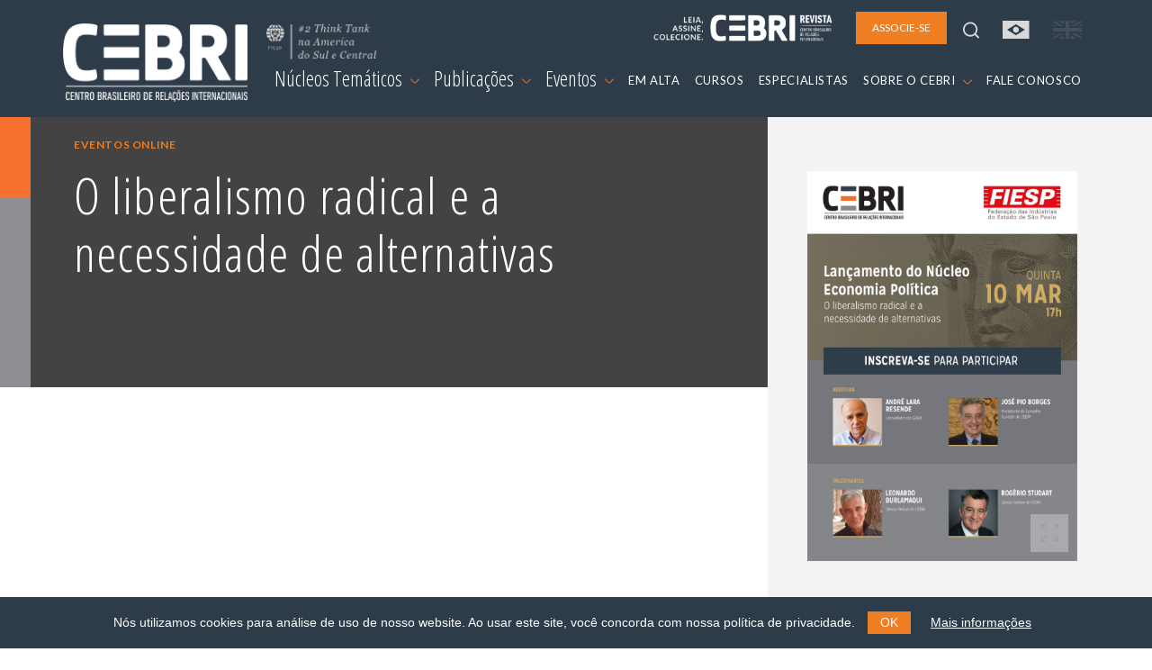

--- FILE ---
content_type: text/html; charset=utf-8
request_url: https://cebri.org/br/evento/528/o-liberalismo-radical-e-a-necessidade-de-alternativas
body_size: 6155
content:
<!DOCTYPE html>
<html lang="en">
<head>
<base href="/" />
<meta http-equiv="Content-Type" content="text/html; charset=utf-8">
<meta http-equiv="X-UA-Compatible" content="IE=edge">
<meta name="viewport" content="width=device-width, initial-scale=1">
<meta name="description" content="Online">
<meta property="og:title" content="O liberalismo radical e a necessidade de alternativas" />
<meta property="og:description" content="Online" />
<meta property="og:image" content="/media/eventos/capas/Convite_O_liberalismo_radical.jpg" />

<title>CEBRI | O liberalismo radical e a necessidade de alternativas</title>

<link rel="shortcut icon" href="/media/img/favicon.png" />
<link rel="icon" type="image/ico" href="/media/img/favicon.png" />

<link rel="preconnect" href="https://fonts.gstatic.com">
<link href="https://fonts.googleapis.com/css2?family=Lato:ital,wght@0,400;0,700;1,400&family=Open+Sans+Condensed:ital,wght@0,300;0,700;1,300&display=swap" rel="stylesheet">
<link type="text/css" href="/media/css/fontawesome.min.css" rel="stylesheet" media="all" /><link type="text/css" href="/media/css/bootstrap.min.css" rel="stylesheet" media="all" /><link type="text/css" href="/media/css/animate.min.css" rel="stylesheet" media="all" /><link type="text/css" href="/media/css/easydropdown.css" rel="stylesheet" media="all" /><link type="text/css" href="/media/css/swiper-bundle.min.css" rel="stylesheet" media="all" /><link type="text/css" href="/media/css/jquery.cookieBar.css" rel="stylesheet" media="all" /><link type="text/css" href="/media/css/template.css?r=19463546" rel="stylesheet" media="all" /><link type="text/css" href="/media/css/print.css" rel="stylesheet" media="print" /><link type="text/css" href="/media/css/jquery.fancybox.min.css" rel="stylesheet" media="all" /><link type="text/css" href="/media/css/jssocials.css" rel="stylesheet" media="all" /><link type="text/css" href="/media/css/jssocials-theme-plain.css" rel="stylesheet" media="all" />
<script type="text/javascript" src="/media/js/jquery-3.5.1.min.js"></script><script type="text/javascript" src="/media/js/bootstrap.min.js"></script><script type="text/javascript" src="/media/js/jquery.backstretch.min.js"></script><script type="text/javascript" src="/media/js/easydropdown.js"></script><script type="text/javascript" src="/media/js/counterup.js"></script><script type="text/javascript" src="/media/js/swiper-bundle.min.js"></script><script type="text/javascript" src="/media/js/jquery.cookieBar.min.js"></script><script type="text/javascript" src="/media/js/template.js?r=65465"></script><script type="text/javascript" src="/media/js/jquery.fancybox.min.js"></script><script type="text/javascript" src="/media/js/jssocials.min.js"></script><script type="text/javascript">
	var base_url = 'https://cebri.org/';
	var lang = 'br';
</script>
<!-- Global site tag (gtag.js) - Google Analytics -->
<script async src="https://www.googletagmanager.com/gtag/js?id=G-FXDMRTP8X3"></script>
<script>
  window.dataLayer = window.dataLayer || [];
  function gtag(){dataLayer.push(arguments);}
  gtag('js', new Date());

  gtag('config', 'G-FXDMRTP8X3');
</script>
</head>
<body>
	<header>
	<nav id="navbar-menu" class="navbar navbar-expand-lg">
		<div class="container-xl px-md-0 px-sm-0 px-0">
			<a class="navbar-brand" href="/br">
				<img src="/media/img/logo.png" alt="logo">
				<img src="/media/img/ico/think-tank_br.png" class="think-tank">
			</a>
			<ul class="list-inline" id="navbar-main-upper">
				<li class="list-inline-item d-lg-none">
					<a class="" href="https://cebri.org/br/evento/528/o-liberalismo-radical-e-a-necessidade-de-alternativas">
						<img src="/media/img/ico/bandeira-br-on.svg">
					</a>
				</li>
				<li class="list-inline-item d-lg-none">
					<a href="https://cebri.org/en/evento/528/o-liberalismo-radical-e-a-necessidade-de-alternativas">
						<img src="/media/img/ico/bandeira-uk-off.svg">
					</a>
				</li>
				<li class="list-inline-item">
					<button class="navbar-toggler" type="button" data-bs-toggle="collapse" data-bs-target="#navbar-main" aria-controls="navbar-main" aria-expanded="false" aria-label="Toggle navigation">
						<span class="navbar-toggler-icon">
						</span>
					</button>
				</li>
			</ul>
			<div class="collapse navbar-collapse flex-column" id="navbar-main">
				<ul class="navbar-nav w-100 justify-content-end align-items-center" id="navbar-main-upper">
					<li class="nav-item d-none d-sm-none d-md-none d-lg-block">
						<a href="http://cebri.org/revista/br" class="nav-link pe-3" target="_blank">
							<img src="/media/img/logo-revista.png" style="height:30px">
						</a>
					</li>
					<li class="nav-item ms-auto ms-lg-0 pe-3 pe-lg-0">
						<a class="nav-link btn btn-laranja" href="/br/associese" role="button">
							ASSOCIE-SE						</a>
					</li>
					<li id="topo-busca-lupa" class="nav-item d-none d-sm-none d-md-none d-lg-block">
						<a class="nav-link" href="#">
							<img src="/media/img/ico/lupa.svg">
						</a>
					</li>
					<li id="topo-busca-form" class="nav-item">
						<form name="busca" action="/br/busca" method="get" id="form-busca">
						<div class="input-group">
							<input class="form-control" type="search" name="busca" placeholder="O que busca?" aria-label="Search">
							<a href="#" class="input-group-text"><img src="/media/img/ico/fechar.svg"></a>
						</div>
						</form>
					</li>
					<li class="nav-item d-none d-sm-none d-md-none d-lg-block">
						<a class="nav-link" href="https://cebri.org/br/evento/528/o-liberalismo-radical-e-a-necessidade-de-alternativas">
							<img src="/media/img/ico/bandeira-br-on.svg">
						</a>
					</li>
					<li class="nav-item d-none d-sm-none d-md-none d-lg-block">
						<a class="nav-link" href="https://cebri.org/en/evento/528/o-liberalismo-radical-e-a-necessidade-de-alternativas">
							<img src="/media/img/ico/bandeira-uk-off.svg">
						</a>
					</li>
				</ul>
				<ul class="navbar-nav w-100 justify-content-end" id="navbar-main-lower">
					<li class="nav-item dropdown">
						<a class="nav-link dropdown-toggle dropdown-main" href="#" id="navbarDropdownMenuNucleos" role="button" data-bs-toggle="dropdown" aria-expanded="false">
							Núcleos Temáticos <img src="/media/img/ico/chevron_down.svg">
						</a>
						<ul class="dropdown-menu" aria-labelledby="navbarDropdownMenuNucleos">
							<div class="row d-none d-sm-none d-md-none d-lg-flex dropdown-subtitulo">
								<div class="col-4">
									<div>REGIÕES</div>
								</div>
								<div class="col-8">
									<div>TEMAS</div>
								</div>
							</div>
							<div class="row">
								<div class="col-sm-4">
									<ul class="multi-column-dropdown">
																															<li><a class="dropdown-item" href="/br/nucleo/15/africa">África</a></li>
																																<li><a class="dropdown-item" href="/br/nucleo/1/america-do-sul">América do Sul</a></li>
																																<li><a class="dropdown-item" href="/br/nucleo/4/asia">Ásia</a></li>
																																<li><a class="dropdown-item" href="/br/nucleo/2/america-do-norte">América do Norte</a></li>
																																<li><a class="dropdown-item" href="/br/nucleo/3/europa">Europa</a></li>
																				</ul>
								</div>
								<div class="col-sm-4">
									<ul class="multi-column-dropdown">
																																																																																																	<li><a class="dropdown-item" href="/br/nucleo/10/agro">Agro</a></li>
																																											<li><a class="dropdown-item" href="/br/nucleo/6/comercio-internacional-e-economia-global">Comércio Internacional e Economia Global</a></li>
																																											<li><a class="dropdown-item" href="/br/nucleo/12/cultura-e-relacoes-internacionais">Cultura e Relações Internacionais</a></li>
																																											<li><a class="dropdown-item" href="/br/nucleo/11/defesa-e-seguranca-internacional">Defesa e Segurança Internacional</a></li>
																																											<li><a class="dropdown-item" href="/br/nucleo/13/democracia">Democracia</a></li>
																				</ul>
								</div>
								<div class="col-sm-4">
									<ul class="multi-column-dropdown">
																																																																																																																																																								<li><a class="dropdown-item" href="/br/nucleo/8/energia">Energia</a></li>
																																<li><a class="dropdown-item" href="/br/nucleo/7/meio-ambiente-e-mudanca-do-clima">Meio Ambiente e Mudança do Clima</a></li>
																																<li><a class="dropdown-item" href="/br/nucleo/5/multilateralismo">Multilateralismo</a></li>
																																<li><a class="dropdown-item" href="/br/nucleo/16/tecnologia-e-transformacao-digital">Tecnologia e Transformação Digital</a></li>
																			</ul>
								</div>
							</div>
						</ul>
					</li>
					<li class="nav-item dropdown">
						<a class="nav-link dropdown-toggle dropdown-main" href="#" id="navbarDropdownMenuDocs" role="button" data-bs-toggle="dropdown" aria-expanded="false">
							Publicações <img src="/media/img/ico/chevron_down.svg">
						</a>
						<ul class="dropdown-menu" aria-labelledby="navbarDropdownMenuDocs">
							<li><a class="dropdown-item" href="/br/docs">Todas as publicações</a></li>
															<li><a class="dropdown-item cinza1" href="/br/docs?tipo_id=4">Policy Papers</a></li>
															<li><a class="dropdown-item cinza1" href="/br/docs?tipo_id=6">Estudos e Pesquisas</a></li>
															<li><a class="dropdown-item cinza1" href="/br/docs?tipo_id=5">Livros</a></li>
													</ul>
					</li>
					<li class="nav-item dropdown">
						<a class="nav-link dropdown-toggle dropdown-main" href="#" id="navbarDropdownMenuLink" role="button" data-bs-toggle="dropdown" aria-expanded="false">
							Eventos <img src="/media/img/ico/chevron_down.svg">
						</a>
						<ul class="dropdown-menu" aria-labelledby="navbarDropdownMenuLink">
							<li><a class="dropdown-item" href="/br/eventos">Todos os eventos</a></li>
															<li><a class="dropdown-item cinza1" href="/br/eventos?tipo_id=1">Eventos presenciais</a></li>
															<li><a class="dropdown-item cinza1" href="/br/eventos?tipo_id=2">Eventos online</a></li>
															<li><a class="dropdown-item cinza1" href="/br/eventos?tipo_id=3">Conferências</a></li>
															<li><a class="dropdown-item cinza1" href="/br/eventos?tipo_id=4">Reuniões restritas</a></li>
															<li><a class="dropdown-item cinza1" href="/br/eventos?tipo_id=5">Curso Online</a></li>
															<li><a class="dropdown-item cinza1" href="/br/eventos?tipo_id=6">Curso Presencial</a></li>
															<li><a class="dropdown-item cinza1" href="/br/eventos?tipo_id=7">Eventos Híbridos</a></li>
													</ul>
					</li>
					<li class="nav-item">
						<a class="nav-link" href="/br/emalta">
							EM ALTA						</a>
					</li>
					<li class="nav-item">
						<a class="nav-link" href="/br/cursos">
							CURSOS						</a>
					</li>
					<li class="nav-item">
						<a class="nav-link" href="/br/especialistas">
							ESPECIALISTAS						</a>
					</li>
					<li class="nav-item dropdown">
						<a class="nav-link dropdown-toggle" href="#" id="navbarDropdownMenuSobre" role="button" data-bs-toggle="dropdown" aria-expanded="false">
							SOBRE O CEBRI <img src="/media/img/ico/chevron_down.svg">
						</a>
						<ul class="dropdown-menu" aria-labelledby="navbarDropdownMenuSobre">
							<li><a class="dropdown-item cinza1" href="/br/sobre/quemsomos">Quem somos</a></li>
							<li><a class="dropdown-item cinza1" href="/br/sobre/gestao">Gestão e Conselhos</a></li>
							<li><a class="dropdown-item cinza1" href="/br/sobre/associados">Associados</a></li>
							<li><a class="dropdown-item cinza1" href="/br/sobre/parceiros">Parceiros</a></li>
							<li><a class="dropdown-item cinza1" href="/br/sobre/equipe">Equipe</a></li>
							<li><a class="dropdown-item cinza1" href="/br/sobre/memoria">Memória</a></li>
							<li><a class="dropdown-item cinza1" href="/br/sobre/transparencia">Transparência</a></li>
						</ul>
					</li>
					<li class="nav-item">
						<a class="nav-link" href="/br/contato">
							FALE CONOSCO						</a>
					</li>
					<li class="nav-item ps-4 d-lg-none">
						<a href="http://cebri.org/revista/br" class="nav-link pe-3 text-end" target="_blank">
							<img src="/media/img/logo-revista.png" style="height:30px">
						</a>
					</li>
				</ul>
			</div>
		</div>
	</nav>
	<div id="menu_bg"></div>
</header>
<div class="container-fluid" id="det-evento">
	<div class="row">
		<div class="col-md-8" id="det-main">
			<div id="det-main-topo">
				<div id="det-main-side"></div>
				<div id="det-main-topo-info">
					<div class="container">
						<div class="row">
							<div class="col">
								<h6 class="laranja1 mt-3">Eventos online</h6>
								<h2 class="branco w-75 mb-3">O liberalismo radical e a necessidade de alternativas</h2>
								<ul class="list-inline">
																										</ul>
								<h4 class="laranja1"></h2>
							</div>
						</div>
					</div>
				</div>
			</div>
			<div class="container d-none d-md-block" id="det-conteudo">
				<div class="row">
					<div class="col">
													<div class="embed mb-5">
								<div class="ratio ratio-16x9">
									<iframe width="560" height="315" src="https://www.youtube.com/embed/a7Ud-8dwgZA" title="YouTube video player" frameborder="0" allow="accelerometer; autoplay; clipboard-write; encrypted-media; gyroscope; picture-in-picture" allowfullscreen></iframe>								</div>
							</div>
												<div class="texto" style="padding-top: 80px">
							<p><span>O evento<strong> &ldquo;O liberalismo radical e a necessidade de alternativas</strong></span><strong>&rdquo;</strong><span>&nbsp;abordar&aacute; alguns desafios fundamentais da atualidade, como a crescente desigualdade, a degrada&ccedil;&atilde;o do meio ambiente, o impacto da revolu&ccedil;&atilde;o tecnol&oacute;gica em curso, e a deteriora&ccedil;&atilde;o da ordem econ&ocirc;mica internacional. Discutir&aacute;, em seguida, as limita&ccedil;&otilde;es do liberalismo radical para administr&aacute;-los, sugerindo a necessidade de reinser&ccedil;&atilde;o do interesse p&uacute;blico nos debates sobre desenvolvimento sustent&aacute;vel e inclus&atilde;o social.</span></p>						</div>
					</div>
				</div>
			</div>
		</div>
		<div class="col-md-4" id="det-side">
							<div class="capa mb-5">
					<a data-fancybox href="/media/eventos/capas/Convite_O_liberalismo_radical.jpg">
						<img src="/media/img/ico/ver_imagem.svg" class="zoom">
						<img src="/media/eventos/capas/Convite_O_liberalismo_radical.jpg" class="img-fluid">
					</a>
				</div>
									
			<div class="info mt-4">
													<h6 class="laranja1 mb-0">Local:</h6>
					<p class="small">Online</p>
													<h6 class="laranja1 mb-0">Horário:</h6>
					<p class="small">17h</p>
								<h6 class="laranja1 mb-0">Idioma:</h6>
				<p class="small">Português</p>
			</div>

			<h4 class="especialistas_nucleo mt-5">Compartilhe</h4>
			<div id="compartilhar"></div>
		</div>
	</div>
	<div class="row d-block d-md-none py-5">
		<div class="col">
							<div class="embed mb-5">
					<div class="ratio ratio-16x9">
						<iframe width="560" height="315" src="https://www.youtube.com/embed/a7Ud-8dwgZA" title="YouTube video player" frameborder="0" allow="accelerometer; autoplay; clipboard-write; encrypted-media; gyroscope; picture-in-picture" allowfullscreen></iframe>					</div>
				</div>
						<div class="texto">
				<p><span>O evento<strong> &ldquo;O liberalismo radical e a necessidade de alternativas</strong></span><strong>&rdquo;</strong><span>&nbsp;abordar&aacute; alguns desafios fundamentais da atualidade, como a crescente desigualdade, a degrada&ccedil;&atilde;o do meio ambiente, o impacto da revolu&ccedil;&atilde;o tecnol&oacute;gica em curso, e a deteriora&ccedil;&atilde;o da ordem econ&ocirc;mica internacional. Discutir&aacute;, em seguida, as limita&ccedil;&otilde;es do liberalismo radical para administr&aacute;-los, sugerindo a necessidade de reinser&ccedil;&atilde;o do interesse p&uacute;blico nos debates sobre desenvolvimento sustent&aacute;vel e inclus&atilde;o social.</span></p>			</div>
		</div>
	</div>
</div>

	<div class="container mt-5 participantes">
		<div class="row">
			<div class="col">
				<h3><strong>Abertura e Moderação</strong></h3>
			</div>
		</div>
		<div class="row row-cols-1 row-cols-md-2 row-cols-lg-3 g-4">
																																										<div class="card mb-3">
	<div class="col">
		<div class="row g-0 align-items-center">
			<div class="col especialistas-foto text-center">
									<img src="/media/especialistas/andre_lara_resende.png" class="rounded-circle img-fluid">
							</div>
			<div class="col">
				<div class="card-body">
					<h5 class="mb-0">André Lara Resende</h5>
					<h6 class="regular azul1 nocase">Conselheiro</h6>
				</div>
			</div>
		</div>
		<div class="row g-0">
			<p class="small mt-3 cinza1">
							</p>
		</div>
	</div>
</div>
																												<div class="card mb-3">
	<div class="col">
		<div class="row g-0 align-items-center">
			<div class="col especialistas-foto text-center">
									<img src="/media/especialistas/Pio_novaimagem_(1).jpg" class="rounded-circle img-fluid">
							</div>
			<div class="col">
				<div class="card-body">
					<h5 class="mb-0">José Pio Borges</h5>
					<h6 class="regular azul1 nocase">Presidente do Conselho Curador</h6>
				</div>
			</div>
		</div>
		<div class="row g-0">
			<p class="small mt-3 cinza1">
				Presidente do Banco Nacional de Desenvolvimento Econômico e Social (BNDES) entre 1998 e 2000.			</p>
		</div>
	</div>
</div>
					</div>
	</div>

<!-- PARTICIPANTES -->
<div class="container mt-5 participantes">
	<div class="row">
		<div class="col">
			<h3><strong>Participantes</strong></h3>
		</div>
	</div>
	<div class="row row-cols-1 row-cols-md-2 row-cols-lg-3 g-4">
		<div class="card mb-3">
	<div class="col">
		<div class="row g-0 align-items-center">
			<div class="col especialistas-foto text-center">
									<img src="/media/especialistas/josue_gomes_silva_fiesp.png" class="rounded-circle img-fluid">
							</div>
			<div class="col">
				<div class="card-body">
					<h5 class="mb-0">Josué Gomes da Silva</h5>
					<h6 class="regular azul1 nocase">Presidente da Fiesp</h6>
				</div>
			</div>
		</div>
		<div class="row g-0">
			<p class="small mt-3 cinza1">
							</p>
		</div>
	</div>
</div>
<div class="card mb-3">
	<div class="col">
		<div class="row g-0 align-items-center">
			<div class="col especialistas-foto text-center">
									<img src="/media/especialistas/l_burlamaqui.png" class="rounded-circle img-fluid">
							</div>
			<div class="col">
				<div class="card-body">
					<h5 class="mb-0">Leonardo Burlamaqui</h5>
					<h6 class="regular azul1 nocase">Professor do Departamento de Evolução Econômica da Universidade do Estado do Rio de Janeiro</h6>
				</div>
			</div>
		</div>
		<div class="row g-0">
			<p class="small mt-3 cinza1">
							</p>
		</div>
	</div>
</div>
<div class="card mb-3">
	<div class="col">
		<div class="row g-0 align-items-center">
			<div class="col especialistas-foto text-center">
									<img src="/media/especialistas/Rogerio_studart.png" class="rounded-circle img-fluid">
							</div>
			<div class="col">
				<div class="card-body">
					<h5 class="mb-0">Rogério Studart</h5>
					<h6 class="regular azul1 nocase">Senior Fellow</h6>
				</div>
			</div>
		</div>
		<div class="row g-0">
			<p class="small mt-3 cinza1">
							</p>
		</div>
	</div>
</div>
	</div>
</div>


<!-- PUBLICAÇÕES -->

<!-- EVENTOS -->


<!-- CHAMADA ASSOCIE-SE -->
<div class="container-md">
	<div id="chamada-associe-se">
		<div class="row mb-3">
			<div class="col">
				<h3 class="bold">O THINK TANK DE REFERÊNCIA EM<br>RELAÇÕES INTERNACIONAIS DO BRASIL</h3>
			</div>
		</div>
		<div class="row">
			<div class="col">
				<span>Faça parte dessa rede!</span> <div class="clearfix d-block d-md-none mt-3"> </div><a href="/br/associese" class="btn btn-laranja">ASSOCIE-SE</a>
			</div>
		</div>
	</div>
</div>

<!--
<div id="chamada-associe-se">
	<div class="container">
		<div class="d-flex">
			<div class="flex-fill">
				<h3 class="bold">O THINK TANK DE REFERËNCIA EM RELAÇÕES INTERNACIONAIS DO BRASIL</h3>
				<div class="row">
					<div class="col">
						<p>Faça parte dessa rede!</p>
					</div>
					<div class="col text-end">
						<a href="#" class="btn btn-laranja">ASSOCIE-SE</a>
					</div>
				</div>
			</div>
			<div class="flex-fill" data-backstretch-url="/media/img/flags.jpg">
			</div>
		</div>
	</div>
</div>
-->
<footer>
	<!-- NEWSLETTER -->
	<div id="mailing" class="mt-5">
		<div id="mailing-side"></div>
		<div id="mailing-main">
			<div class="container">
				<div class="row py-5">
					<div class="col-12 col-md-6">
						<h3 class="branco mb-4">INSCREVA-SE NO NOSSO MAILING LIST</h3>
						<p>
							Preencha o formulário e receba informações sobre eventos, cursos e muito mais.						</p>
					</div>
					<div class="col-12 col-md-6" id="form-mailing">
						<!-- Begin Mailchimp Signup Form -->
						<link href="//cdn-images.mailchimp.com/embedcode/classic-10_7.css" rel="stylesheet" type="text/css">
						<div id="mc_embed_signup">
						<form action="https://cebri.us2.list-manage.com/subscribe/post?u=e10468999ae316dfcc8bebd53&amp;id=958ebc2f00" method="post" id="mc-embedded-subscribe-form" name="mc-embedded-subscribe-form" class="validate" target="_blank" novalidate>
						<div class="mc-field-group">
							<label for="mce-EMAIL">E-MAIL  <span class="asterisk">*</span></label>
							<input type="email" value="" name="EMAIL" class="required email" id="mce-EMAIL">
						</div>
						<div class="mc-field-group">
							<label for="mce-FNAME">NOME  <span class="asterisk">*</span></label>
							<input type="text" value="" name="FNAME" class="required" id="mce-FNAME">
						</div>
						<div class="mc-field-group">
							<label for="mce-LNAME">SOBRENOME </label>
							<input type="text" value="" name="LNAME" class="" id="mce-LNAME">
						</div>
						<div id="mce-responses" class="clear">
							<div class="response" id="mce-error-response" style="display:none"></div>
							<div class="response" id="mce-success-response" style="display:none"></div>
						</div>    <!-- real people should not fill this in and expect good things - do not remove this or risk form bot signups-->
						<div style="position: absolute; left: -5000px;" aria-hidden="true"><input type="text" name="b_e10468999ae316dfcc8bebd53_958ebc2f00" tabindex="-1" value=""></div>
						<div class="text-end"><button type="submit" class="btn btn-laranja" id="mc-embedded-subscribe">ENVIAR</button></div>
						</form>
						</div>
						<script type='text/javascript' src='//s3.amazonaws.com/downloads.mailchimp.com/js/mc-validate.js'></script><script type='text/javascript'>(function($) {window.fnames = new Array(); window.ftypes = new Array();fnames[0]='EMAIL';ftypes[0]='email';fnames[1]='FNAME';ftypes[1]='text';fnames[2]='LNAME';ftypes[2]='text';fnames[3]='MMERGE3';ftypes[3]='text';fnames[4]='MMERGE4';ftypes[4]='text';}(jQuery));var $mcj = jQuery.noConflict(true);</script>
						<!--End mc_embed_signup-->
					</div>
				</div>
			</div>
		</div>
	</div>
	<div class="container">
		<div class="row py-5">
			<div class="col-lg order-1 order-lg-1 text-center text-lg-start">
				<a href="/br">
					<img src="/media/img/logo.png" alt="logo" id="logo_footer">
				</a>
			</div>
		</div>
		<div class="row pb-lg-5">
			<div class="col-lg order-4 order-lg-2 px-5 px-lg-3 pb-3">
				<address>
					Rua Marquês de São Vicente, 389<br>
					Gávea, Rio de Janeiro - RJ<br>
					Cep: 22451-047<br>
					<a href="tel:+55-21-99627-2758">Fone: +55 (21) 99627-2758</a>
				</address>
			</div>
			<div class="col-lg order-3 order-lg-3 px-5 px-lg-3 pb-3">
				<ul class="list-unstyled">
					<li><a href="/br/emalta">Em Alta</a></li>
					<li><a href="/br/sobre/quemsomos">Sobre o CEBRI</a></li>
					<li><a href="/br/especialistas">Especialistas</a></li>
					<li><a href="/br/contato">Fale Conosco</a></li>
				</ul>
			</div>
			<div class="col-lg order-2 order-lg-4 text-center text-lg-start pb-3">
				<ul class="list-inline" id="footer_share">
					<li class="list-inline-item"><a href="https://www.instagram.com/cebrionline/" target="_blank"><img src="/media/img/ico/foot_instagram.svg"></a></li>
					<li class="list-inline-item"><a href="https://www.youtube.com/user/CEBRIonline" target="_blank"><img src="/media/img/ico/foot_youtube.svg"></a></li>
					<li class="list-inline-item"><a href="https://www.facebook.com/cebrionline/" target="_blank"><img src="/media/img/ico/foot_facebook.svg"></a></li>
					<li class="list-inline-item"><a href="https://x.com/CEBRIonline" target="_blank"><img src="/media/img/ico/foot_twitter.svg"></a></li>
					<li class="list-inline-item"><a href="https://www.linkedin.com/company/cebri/?viewAsMember=true" target="_blank"><img src="/media/img/ico/foot_linkedin.svg"></a></li>
					<li class="list-inline-item"><a href="https://www.whatsapp.com/channel/0029VaQJN57GehEPE0hPo83D" target="_blank"><img src="/media/img/ico/foot_whatsapp.svg"></a></li>
					<li class="list-inline-item"><a href="https://open.spotify.com/show/6KANqeBTuh2IDksBDOnY03?si=9990e02a75194ce4" target="_blank"><img src="/media/img/ico/foot_spotify.svg"></a></li>
				</ul>

				<div class="d-none d-lg-block">
					<p class="mt-5">Patrocinadores</p>
					<ul class="list-inline">
						<li class="list-inline-item"><a href="https://www.kas.de/pt/web/brasilien" target="_blank"><img src="/media/img/kas-logo.svg"></a></li>
						<li class="list-inline-item ps-5"><a href="https://corporate.exxonmobil.com/Locations/Brazil?content-lang=pt" target="_blank"><img src="/media/img/exxon-mobil.svg"></a></li>
					</ul>
				</div>
			</div>
		</div>
		<div class="row d-block d-lg-none">
			<div class="col pb-5 px-5">
				<p>Patrocinadores</p>
				<div class="text-center">
					<ul class="list-inline">
						<li class="list-inline-item"><a href="https://www.kas.de/pt/web/brasilien" target="_blank"><img src="/media/img/kas-logo.svg"></a></li>
						<li class="list-inline-item ps-5"><a href="https://corporate.exxonmobil.com/Locations/Brazil?content-lang=pt" target="_blank"><img src="/media/img/exxon-mobil.svg"></a></li>
					</ul>
				</div>
			</div>
		</div>
	</div>
	<div id="footer-bottom"></div>
</footer></body>
</html>

--- FILE ---
content_type: image/svg+xml
request_url: https://cebri.org/media/img/ico/foot_youtube.svg
body_size: 541
content:
<svg width="48" height="48" viewBox="0 0 48 48" fill="none" xmlns="http://www.w3.org/2000/svg">
<circle cx="24" cy="24" r="23.5" fill="#444344" stroke="#F07E23"/>
<path d="M29.0767 18.1228C26.6741 17.9587 21.3229 17.9594 18.9233 18.1228C16.3253 18.2974 16.0193 19.8697 16 24.0006C16.0193 28.124 16.3223 29.7 18.9233 29.8775C21.3229 30.0409 26.6741 30.0417 29.0767 29.8775C31.6762 29.7 31.9807 28.1307 32 24.0006C31.9807 19.8771 31.6769 18.2974 29.0767 18.1228ZM22.0003 26.6639V21.3335L27.3336 23.9954L22.0003 26.6639Z" fill="white"/>
</svg>


--- FILE ---
content_type: image/svg+xml
request_url: https://cebri.org/media/img/ico/bandeira-br-on.svg
body_size: 555
content:
<svg width="30" height="20" viewBox="0 0 30 20" fill="none" xmlns="http://www.w3.org/2000/svg">
<g clip-path="url(#clip0)">
<path d="M0 0V20H29.692V0H0ZM14.846 16.119L4.946 10L14.846 3.881L24.746 10L14.846 16.119Z" fill="#D9D9D9"/>
<path d="M14.846 13.287C16.6614 13.287 18.133 11.8154 18.133 10C18.133 8.18465 16.6614 6.71301 14.846 6.71301C13.0306 6.71301 11.559 8.18465 11.559 10C11.559 11.8154 13.0306 13.287 14.846 13.287Z" fill="#D9D9D9"/>
</g>
<defs>
<clipPath id="clip0">
<rect width="29.692" height="20" fill="white"/>
</clipPath>
</defs>
</svg>


--- FILE ---
content_type: image/svg+xml
request_url: https://cebri.org/media/img/ico/lupa.svg
body_size: 1441
content:
<svg width="18" height="19" viewBox="0 0 18 19" fill="none" xmlns="http://www.w3.org/2000/svg">
<path d="M17.756 16.943L14.4 13.618C15.635 12.0637 16.2561 10.11 16.1455 8.12786C16.0349 6.14574 15.2002 4.27327 13.8 2.866C12.2828 1.35016 10.2257 0.49909 8.08099 0.500027C5.93632 0.500965 3.87986 1.35383 2.36402 2.871C0.848175 4.38817 -0.00289003 6.44537 -0.00195235 8.59004C-0.00101467 10.7347 0.851848 12.7912 2.36902 14.307C3.77716 15.7116 5.65285 16.5489 7.63865 16.6596C9.62445 16.7703 11.5816 16.1464 13.137 14.907L16.466 18.231C16.5471 18.3166 16.6448 18.3847 16.7531 18.4311C16.8614 18.4776 16.9781 18.5014 17.096 18.501C17.2143 18.5043 17.3319 18.4819 17.4407 18.4353C17.5495 18.3886 17.6468 18.3189 17.726 18.231C17.8961 18.0616 17.9942 17.833 17.9998 17.593C18.0054 17.353 17.918 17.1201 17.756 16.943ZM14.4 8.587C14.4033 9.41291 14.2403 10.231 13.9208 10.9926C13.6012 11.7542 13.1317 12.4437 12.54 13.02C11.3609 14.1973 9.76623 14.8639 8.10002 14.876C7.27346 14.8795 6.45463 14.7169 5.6921 14.3979C4.92957 14.0789 4.23888 13.61 3.66102 13.019C2.48219 11.8434 1.81395 10.2508 1.80102 8.586C1.79771 7.76009 1.96069 6.94196 2.28024 6.18036C2.59979 5.41877 3.06938 4.72929 3.66102 4.153C4.83736 2.97253 6.43351 2.30624 8.10002 2.3C8.92658 2.29652 9.74541 2.4591 10.5079 2.7781C11.2705 3.09709 11.9612 3.566 12.539 4.157C13.125 4.73701 13.5909 5.42677 13.9102 6.18688C14.2295 6.94699 14.396 7.76256 14.4 8.587Z" fill="#D9D9D9"/>
</svg>


--- FILE ---
content_type: image/svg+xml
request_url: https://cebri.org/media/img/ico/foot_twitter.svg
body_size: 1335
content:
<svg width="48" height="48" viewBox="0 0 48 48" fill="none" xmlns="http://www.w3.org/2000/svg">
<circle cx="24" cy="24" r="23.5" fill="#444344" stroke="#F07E23"/>
<path d="M32.885 18.6269C32.2526 18.907 31.5819 19.0907 30.895 19.1719C31.6191 18.7393 32.1609 18.0579 32.419 17.2549C31.7389 17.6585 30.9949 17.943 30.219 18.0959C29.6972 17.5391 29.0063 17.1701 28.2534 17.0461C27.5005 16.9221 26.7277 17.05 26.0549 17.41C25.3821 17.77 24.8469 18.3419 24.5323 19.0371C24.2177 19.7323 24.1413 20.5119 24.315 21.2549C22.9377 21.186 21.5902 20.8282 20.3601 20.2047C19.13 19.5813 18.0448 18.706 17.175 17.6359C16.732 18.3987 16.5963 19.3017 16.7954 20.1611C16.9946 21.0204 17.5136 21.7716 18.247 22.2619C17.6973 22.2446 17.1597 22.0962 16.679 21.8289C16.6692 22.636 16.9413 23.4212 17.4484 24.0492C17.9556 24.6772 18.6659 25.1085 19.457 25.2689C18.9466 25.4075 18.4114 25.4277 17.892 25.3279C18.1133 26.0161 18.5442 26.6179 19.1245 27.0491C19.7047 27.4804 20.4052 27.7194 21.128 27.7329C19.6764 28.8719 17.8321 29.3884 16 29.1689C17.584 30.1865 19.4273 30.7267 21.31 30.7249C22.644 30.7329 23.9656 30.4684 25.1938 29.9478C26.422 29.4271 27.531 28.6611 28.4528 27.6968C29.3746 26.7325 30.0898 25.5902 30.5546 24.3397C31.0195 23.0893 31.2241 21.7572 31.156 20.4249C31.8341 19.9345 32.4196 19.3274 32.885 18.6319V18.6269Z" fill="white"/>
</svg>


--- FILE ---
content_type: image/svg+xml
request_url: https://cebri.org/media/img/ico/ver_imagem.svg
body_size: 4215
content:
<svg width="42" height="42" viewBox="0 0 42 42" fill="none" xmlns="http://www.w3.org/2000/svg">
<g opacity="0.548">
<path opacity="0.548" d="M0 0H42V42H0V0Z" fill="white"/>
<g opacity="0.548">
<g opacity="0.548">
<path opacity="0.548" d="M12.168 11.376C12.1132 11.3865 12.0639 11.4162 12.0288 11.4595C11.9937 11.5029 11.975 11.5572 11.976 11.613V16.351C11.976 16.4138 12.001 16.4741 12.0454 16.5185C12.0899 16.563 12.1501 16.588 12.213 16.588C12.2759 16.588 12.3361 16.563 12.3806 16.5185C12.425 16.4741 12.45 16.4138 12.45 16.351V12.183L14.397 14.145C14.4412 14.1902 14.5015 14.216 14.5647 14.2168C14.6279 14.2175 14.6888 14.1931 14.734 14.149C14.7792 14.1048 14.805 14.0445 14.8058 13.9813C14.8065 13.9181 14.7822 13.8572 14.738 13.812L12.791 11.85H16.951C17.0139 11.85 17.0741 11.825 17.1186 11.7806C17.163 11.7361 17.188 11.6758 17.188 11.613C17.188 11.5501 17.163 11.4899 17.1186 11.4454C17.0741 11.401 17.0139 11.376 16.951 11.376H12.212C12.1974 11.3745 12.1826 11.3745 12.168 11.376ZM25.434 11.376C25.4029 11.3788 25.3726 11.3879 25.345 11.4024C25.3173 11.417 25.2928 11.4369 25.2729 11.461C25.2529 11.485 25.2379 11.5127 25.2286 11.5426C25.2194 11.5724 25.2161 11.6039 25.219 11.635C25.2219 11.6661 25.2309 11.6963 25.2455 11.724C25.26 11.7516 25.2799 11.7762 25.304 11.7961C25.328 11.8161 25.3558 11.8311 25.3856 11.8404C25.4155 11.8496 25.4469 11.8528 25.478 11.85H29.638L24.36 17.128C24.3158 17.1732 24.2915 17.2341 24.2922 17.2973C24.293 17.3605 24.3188 17.4208 24.364 17.465C24.4092 17.5092 24.4701 17.5335 24.5333 17.5328C24.5965 17.532 24.6568 17.5062 24.701 17.461L29.976 12.183V16.351C29.976 16.4138 30.001 16.4741 30.0454 16.5185C30.0899 16.563 30.1501 16.588 30.213 16.588C30.2759 16.588 30.3361 16.563 30.3806 16.5185C30.425 16.4741 30.45 16.4138 30.45 16.351V11.613C30.45 11.5501 30.425 11.4899 30.3806 11.4454C30.3361 11.401 30.2759 11.376 30.213 11.376H25.476C25.462 11.3746 25.448 11.3746 25.434 11.376ZM15.976 15.159C15.9309 15.1634 15.8879 15.1806 15.8523 15.2087C15.8167 15.2367 15.7899 15.2745 15.775 15.3173C15.7602 15.3601 15.7579 15.4063 15.7686 15.4504C15.7792 15.4945 15.8023 15.5346 15.835 15.566L17.735 17.461C17.7792 17.5062 17.8395 17.532 17.9027 17.5328C17.934 17.5331 17.965 17.5274 17.9941 17.5157C18.0231 17.5041 18.0496 17.4869 18.072 17.465C18.0944 17.4431 18.1123 17.4171 18.1246 17.3883C18.1369 17.3595 18.1434 17.3286 18.1438 17.2973C18.1442 17.266 18.1384 17.235 18.1267 17.2059C18.1151 17.1769 18.0979 17.1504 18.076 17.128L16.176 15.228C16.1503 15.2018 16.1188 15.1819 16.0841 15.1699C16.0494 15.1579 16.0124 15.1542 15.976 15.159ZM17.893 23.687C17.8311 23.6894 17.7726 23.7159 17.73 23.761L12.452 29.039V24.879C12.452 24.8162 12.427 24.7559 12.3826 24.7114C12.3381 24.667 12.2779 24.642 12.215 24.642C12.1521 24.642 12.0919 24.667 12.0474 24.7114C12.003 24.7559 11.978 24.8162 11.978 24.879V29.613C11.978 29.6758 12.003 29.7361 12.0474 29.7806C12.0919 29.825 12.1521 29.85 12.215 29.85H16.953C17.0159 29.85 17.0761 29.825 17.1206 29.7806C17.165 29.7361 17.19 29.6758 17.19 29.613C17.19 29.5501 17.165 29.4899 17.1206 29.4454C17.0761 29.401 17.0159 29.376 16.953 29.376H12.782L18.068 24.091C18.1027 24.0574 18.1264 24.014 18.1358 23.9665C18.1451 23.9191 18.1398 23.87 18.1204 23.8257C18.101 23.7814 18.0686 23.7441 18.0274 23.7187C17.9862 23.6934 17.9383 23.6813 17.89 23.684L17.893 23.687ZM24.504 23.687C24.4589 23.6914 24.4159 23.7086 24.3803 23.7367C24.3447 23.7647 24.3179 23.8024 24.303 23.8453C24.2882 23.8881 24.2859 23.9344 24.2966 23.9784C24.3072 24.0225 24.3303 24.0626 24.363 24.094L29.649 29.379H25.476C25.4131 29.379 25.3529 29.404 25.3084 29.4484C25.264 29.4929 25.239 29.5532 25.239 29.616C25.239 29.6789 25.264 29.7391 25.3084 29.7835C25.3529 29.828 25.4131 29.853 25.476 29.853H30.216C30.2789 29.853 30.3391 29.828 30.3836 29.7835C30.428 29.7391 30.453 29.6789 30.453 29.616V24.878C30.453 24.8151 30.428 24.7548 30.3836 24.7104C30.3391 24.6659 30.2789 24.641 30.216 24.641C30.1531 24.641 30.0929 24.6659 30.0484 24.7104C30.004 24.7548 29.979 24.8151 29.979 24.878V29.038L24.701 23.76C24.6758 23.7329 24.6445 23.712 24.6098 23.6992C24.5751 23.6863 24.5378 23.6818 24.501 23.686L24.504 23.687Z" fill="#444344" stroke="#444344"/>
</g>
</g>
</g>
</svg>
